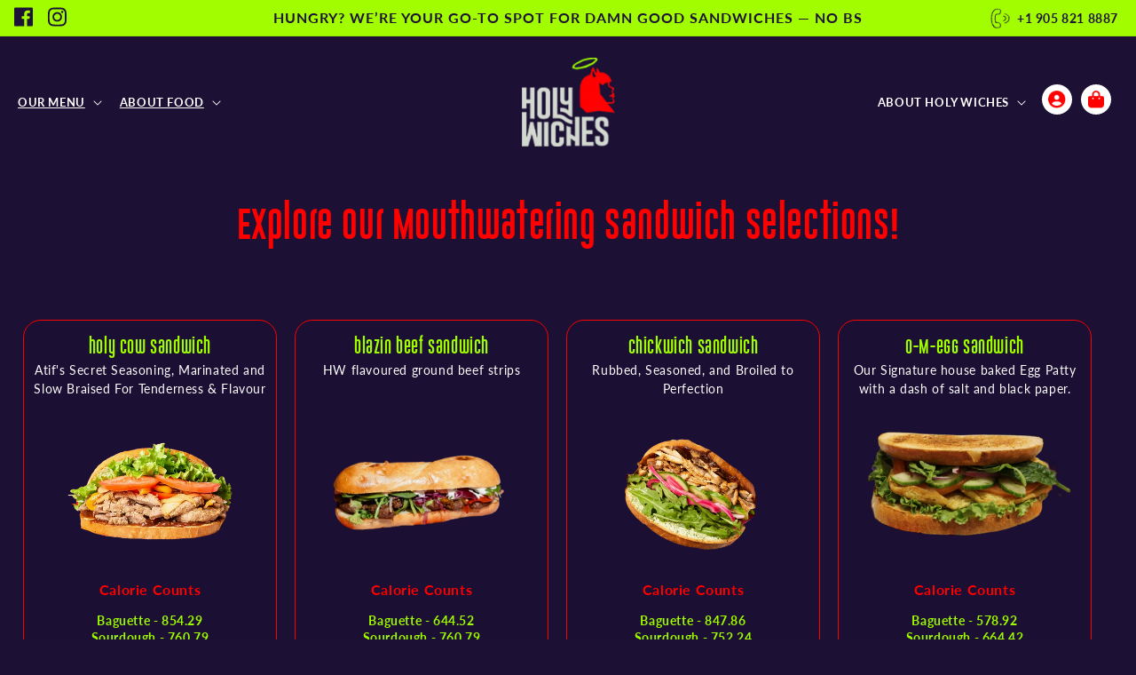

--- FILE ---
content_type: text/css
request_url: https://holywiches.com/cdn/shop/t/30/assets/custom.css?v=144407789798361353231734108880
body_size: 4435
content:
.desk,.mob{display:none}.card-content,.underline-links-hover:hover a,span.header__active-menu-item{text-decoration:none!important}.button,.customer button,.list-menu__item,.mega_image_inner p{text-transform:uppercase}@font-face{font-family:gobold_uplowregular;src:url(/cdn/shop/files/gobold_uplow-webfont.woff2?v=1697801458) format("woff2"),url(/cdn/shop/files/gobold_uplow-webfont.woff?v=1697801458) format("woff");font-weight:400;font-style:normal}.page-width{max-width:1560px;padding-left:20px!important;padding-right:20px!important}.header{display:flex;align-items:center;justify-content:space-between}.header__heading{width:144px}.left-menu,.right-menu{width:calc(50% - 110px)}.right-menu{display:flex;justify-content:flex-end}.list-menu__item{font-size:17px;font-weight:700}#cart-notification-button,.customer p,.errors,.errors li,.header-home .list-menu__item,.list-menu__item a,.page-faq .rte table td,.product__description,.product__description p,footer .list-social__item svg,header .list-menu__item{color:#fff}.announcement-bar__message.h5 span,.announcement-contact-no{font-size:18px;color:#1e1236;font-weight:700}.header__inline-menu li{padding:0 4px}.announcement-bar{display:flex;justify-content:space-between}.utility-bar.color-background-1{border:none!important;padding:10px 0}.announcement-contact-no{display:flex;align-items:center;justify-content:flex-end}.announcement-contact-no img{margin:0 25px 0 0}.announcement-contact-no,.announcement-social{width:20%}.banner__heading.inline-richtext{line-height:180px;font-family:gobold_uplowregular;color:#fff;font-size:100px}.slideshow__text.banner__box{max-width:690px;padding:0;margin-bottom:150px}.banner__text.rte{font-size:28px;color:#fff;margin:0 0 6px!important}.button{color:#413244;font-size:14px;background:#a1fd00;padding:20px 35px;border-radius:70px;font-weight:700!important}.button:after,.button:before,.customer button:after,.customer button:before,.customer-review .slick-dots li:only-child,.grid.product-grid .price,.multicolumn.background-none .multicolumn-card .multicolumn-card__image.withouthover,.multicolumn.background-none .multicolumn-card:hover .onhover,.newsletter-form__field-wrapper .field:after,.newsletter-form__field-wrapper .field:before,.page-sauce .multirow__inner .image-with-text.isolate:after,.page-sauce .multirow__inner .image-with-text.isolate:before,.tabcontent .price{display:none}.header-home.header-wrapper.color-background-1.gradient{position:absolute;width:100%;left:0;top:-2px;background:0 0}.contact .field:after,.contact .field:before,.customer .field:after,.customer .field:before,details-modal.header__search{display:none!important}.header__icon{background:#fff;border-radius:100%;margin:0 0 0 10px}body.gradient{background:#1c1134!important}.multirow__inner .image-with-text__media--medium{height:auto;border:none}.multirow__inner .image-with-text__media--medium img,.product-card-wrapper .card .media{position:static!important}.multirow__inner .image-with-text.isolate.collapse-corners.scroll-trigger{background:#f5f5f5}.multirow__inner.page-width{max-width:1290px}.image-with-text__text.rte{color:#000;font-size:18px;line-height:40px;text-align:justify}.multirow__inner .image-with-text__heading.h1.rte{color:red;font-size:48px;font-family:gobold_uplowregular}.button.button--secondary{background:0 0;padding:0;font-size:24px;color:#1c1134}.footer__content-bottom-wrapper,.multicolumn .title-wrapper-with-link{justify-content:center}.multicolumn .title{margin:0 0 90px!important;color:#fff;font-size:48px;font-family:gobold_uplowregular;position:relative;padding:0 0 40px}.multicolumn .title:after{height:1px;width:100%;background:#a1fd00;position:absolute;bottom:0;content:"";left:0}.multicolumn-list .inline-richtext{font-size:18px;margin:10px 0;font-weight:700}.multicolumn-card__info p{font-size:18px;color:#fff}.multicolumn-card__info{padding:20px 0!important}.review-content{border-radius:42px;border:3px solid rgba(255,255,255,.77);background:#ffffff21;-webkit-backdrop-filter:blur(10px);backdrop-filter:blur(10px);padding:25px 30px}.col-4{padding:0 25px}.customer-review{padding:65px 0;overflow-x:hidden}.testimo_header p{margin:0 0 50px;color:#fff;font-size:42px;font-style:normal;line-height:65px}.customer-review .slick-arrow{height:54px;width:54px;position:absolute;top:-109px;right:25px;background:url(/cdn/shop/files/chevron.png?v=1698052708) center center/48px no-repeat #171820;border:1px solid red;border-radius:2px;font-size:0}.customer-review .slick-prev.slick-arrow{right:90px;transform:rotate(-180deg)}.customer-review .slick-arrow:hover{background-color:red}.rowslider{margin:0 -25px}.review-content p{text-align:justify;font-size:14px;color:#fff;margin:0 0 10px;min-height:160px}.calorie_counts,.card-content,.mega_image_inner,.review-content .title{text-align:center}.review-content .title{color:#a1fd00;font-size:26.34px;font-style:normal;font-weight:700;line-height:26.2px;margin:20px 0 0}.customer-review .slick-dots{text-align:center;display:flex;justify-content:center;margin-top:80px!important}.customer-review .slick-dots li{font-size:0}.customer-review .slick-dots li button{font-size:0;width:45px;margin:0 3px;border-radius:3px;border:none;height:5px;background:red}.customer-review .slick-dots li.slick-active button{background:#a1fd00}footer .footer-block__heading{color:#fff;font-family:gobold_uplowregular;font-size:24px;margin:0 0 40px}.footer-block__details-content .list-menu__item--link{color:#fff!important;text-decoration:none;text-transform:none;font-size:18px!important;font-weight:400!important;margin:0 0 10px;padding:0!important}.footer-block__details-content .list-menu__item--link:hover{color:red!important;text-decoration:none!important}footer .list-social__item svg:hover{color:red}footer .newsletter-text{color:#fff;font-size:18px;font-weight:600;margin:20px 0 25px}footer .newsletter-form__button{width:auto;background:red!important;color:#fff;font-size:18px;padding:0 15px;border-radius:5px}.newsletter-form__field-wrapper .field__input{background:url(/cdn/shop/files/envelope.png?v=1698057205) center left 12px/20px no-repeat #d4d9d1;max-width:73%!important;border-radius:5px;padding:5px 5px 5px 40px!important}.newsletter-form__field-wrapper .field__input:focus~.field__label,.newsletter-form__field-wrapper .field__label{left:40px!important}footer .newsletter-form__button:hover{background:#fff!important;color:red}.footer__copyright.caption small{color:#fff;font-size:16px}.footer__copyright.caption small a:hover,.multicolumn-card.content-container:hover .inline-richtext,.multicolumn-card.content-container:hover .multicolumn-card__info p,.review-content:hover h4{color:red}footer.footer{background-size:cover!important;background-position:center bottom!important}.newsletter-form,.newsletter-form__field-wrapper{max-width:100%!important}.footer__content-bottom.scroll-trigger.animate--slide-in{border-top:2px solid #424242;padding-top:18px!important}.collection__title .title{margin:0 auto 60px!important;color:#fff;font-size:48px;font-family:gobold_uplowregular;position:relative;padding:0 0 40px;display:table}.collection__title .title:after{height:1px;width:100%;background:#a1fd00;position:absolute;bottom:0;content:"";left:0}.card-wrapper.product-card-wrapper{padding:0 10px}.card-content .card__heading{color:#a1fd00;font-size:22px;font-family:gobold_uplowregular;text-decoration:none;margin:0 0 30px}.card-content{border:none!important}.card-content p{color:#fff;font-size:15px}.card-wrapper .card.card--standard{border:1px solid red;padding:40px 10px 20px;border-radius:20px;background:#1c1134}.product-card-wrapper .card__inner.gradient{--ratio-percent:0!important;display:block;background:0 0}.product-card-wrapper .card .card__inner .card__media{position:static!important;width:100%}.product-card-wrapper .card__media .media img{position:static!important;height:200px!important;width:100%!important;object-fit:contain}.tab{margin:0 0 50px}.product-des{overflow:hidden;text-overflow:ellipsis;display:-webkit-box;line-height:21px;-webkit-line-clamp:2;-webkit-box-orient:vertical;margin:0 0 20px;height:42px}.flex-button{position:relative;z-index:9999;display:flex;justify-content:space-between}.flex-button .button{padding:14px 4px;line-height:normal;height:auto;min-height:auto;width:49%;background:no-repeat;border:1px solid red;color:red;font-size:11px}.flex-button .button:hover{background:red;color:#fff}.calorie_counts .calorie_count_inn{color:red;font-size:18px;font-weight:600;margin:0 0 5px}.metafield-rich_text_field{color:#a1fd00;font-size:16px;font-weight:600;margin:0 0 20px}.multirow__inner .image-with-text.isolate:after{content:"";width:276px;height:275px;background:url(/cdn/shop/files/pngegg_2_1.png?v=1698072479) no-repeat;right:-100px;bottom:-97px;position:absolute}.multirow__inner .image-with-text.isolate:before{content:"";width:477px;height:170px;background:url(/cdn/shop/files/Daco_4643325_1_f43836f0-8b63-4aa4-98c0-a57774483659.png?v=1698073108) no-repeat;bottom:-171px;position:absolute;left:0;z-index:-9;right:0;margin:0 auto}.home-page-bg .multirow{background:url(cater_serv.png) 0 0/cover no-repeat fixed}.multirow.gradient.color-inverse{margin:0;padding-top:100px}.multicolumn-card.content-container{height:100%;border-radius:10px!important;padding-top:18px}.multicolumn-card.content-container:hover{background:#fff}.multicolumn.background-none .multicolumn-card:hover .withouthover{display:block}.review-content:hover{background:#fff;border-color:#a1fd00}.review-content:hover p{color:#1e1236}.card-wrapper .card.card--standard:hover{background:#fff;border-color:#fff}.card-wrapper .card.card--standard:hover .card__heading,.list-menu__item:hover{color:red}.card-wrapper .card.card--standard:hover .card-content p,.card-wrapper .card.card--standard:hover .metafield-rich_text_field{color:#1e1236}.card-wrapper .card.card--standard:hover .flex-button .button,.cart__warnings .button:hover,.contact__button .button:hover,.customer button:hover,.slideshow .button:hover{background:red;color:#fff}.card-wrapper .card.card--standard:hover .flex-button .button:hover{background:0 0;color:red}.fancybox__track{transform:none!important}.fancybox__backdrop{display:block!important}.html5video{display:flex!important;align-items:center;justify-content:center}.calories-content ul li,.calories-row,.html5video a,.mega_menu_image_cover,.product-item-row,.row-contect{display:flex}.html5video a{height:60px;width:60px;background:#fff;border-radius:100%;align-items:center;justify-items:center}.html5video a img{margin:0 auto}.html5video a:hover{background:red}.focus-none,.header-wrapper.color-background-1.gradient{background:#1c1134}.tabcontent .grid.product-grid{justify-content:center;gap:0}.multirow__inner video{position:relative;display:block}span.header__active-menu-item{color:red;text-shadow:none!important}.mega_menu_image_cover{flex-wrap:wrap;justify-content:center}.mega_image_inner img{height:auto;object-fit:contain;padding:0;max-width:100%;display:block;width:100%;border:1px solid #ffffff59}.mega_image{width:12.4444%;padding:0 5px}.mega_image_inner a,.mega_image_inner p{color:#fff;text-decoration:none;font-weight:600;font-size:10px}.mega_image_inner p,.product-des p{margin:0}.rich-text__blocks{max-width:1080px!important;text-align:left;padding:0 20px}.collection-hero__title,.customer h1,.main-page-title,.page-sauce .rich-text__heading.rte.inline-richtext{color:red;font-size:40px;font-family:gobold_uplowregular;text-align:center}.page-faq .rte.scroll-trigger{max-width:1200px;margin:0 auto}.page-faq .content{padding:0;max-height:0;overflow:hidden;transition:max-height .2s ease-out;background-color:#1e1236}.page-faq .rte table{table-layout:fixed}.calories-image img,.page-faq .content table{width:100%}.page-faq table:not([class]) td,.page-faq table:not([class]) th{padding:1em;border:.1rem solid #fff}.row-contect h2{color:red;font-size:26px;font-family:gobold_uplowregular;font-weight:600}.contact-8{width:60%;padding:0 20px}.contact-4{width:40%;padding:0 20px}.inner-content p{line-height:30px;color:#fff;padding:0;margin:0}.inner-content h3{font-weight:600;font-size:20px;margin:15px 0 8px}.inner-content .bottomcon{color:#fff;font-style:italic}.contact .field__input,.customer .field input{box-shadow:none!important;border:1px solid #fff!important}.contact .field{box-shadow:none!important;border:none!important}.customer a{color:red;text-decoration:none}.customer a:hover{color:#a1fd00!important}.customer button{margin:4rem 0 1.5rem;color:#413244;font-size:14px;background:#a1fd00;padding:16px 35px;border-radius:70px;font-weight:700!important;min-height:fit-content!important}.testimo_header p,.product__title h1{font-weight:400;font-family:gobold_uplowregular}.customer .field input,.slideshow__media.banner__media.media{background:0 0}.cart__login-paragraph,.cart__login-paragraph a,.cart__login-title,.customer label{color:#fff!important}.form__message{color:#fff;font-size:16px!important}.cart__empty-text{color:red;font-size:30px;font-family:gobold_uplowregular}.page-width.is-empty{padding-top:50px;padding-bottom:50px}.newsletter-form__field-wrapper label{color:#000!important}.newsletter-form__field-wrapper .field__input{outline:0!important;box-shadow:none!important;color:#000}.product__title h1{font-size:25px;color:#ee0b05!important;text-decoration:none!important;border-bottom:1px solid #ee0b05;padding:0 0 10px;margin:0 0 20px}.flex-button.produc-template{margin:30px 0 0}.produc-template .button.skp.bbb{background:#a1fd00;border-color:#a1fd00;color:#000}.contactemail:hover,.list-menu__item a:hover,.multirow__inner .button.button--secondary:hover{color:red}.produc-template .button.skp.bbb:hover{background:red;border-color:red;color:#fff}.product-item-row{flex-wrap:wrap;margin:0 -10px}.product-item{width:50%;padding:0 10px;margin:0 0 30px}.calories-row{flex-wrap:wrap;align-items:center}.calories-image{width:30%;padding:10px}.calories-content{width:70%;padding:0 10px}.calories-content ul{padding:0;line-height:normal;list-style:none;border-right:1px solid #787186;border-bottom:1px solid #787186}ul.nut li span{margin:0!important;border:1px solid #787186;padding:10px;display:block;width:50%;border-right:0;font-size:13px;border-bottom:0}.testimo_header p{text-align:center}.tab button{font-family:gobold_uplowregular;font-weight:400!important}.customer-review .slick-dots,.product__description .tab-content ul{padding:0}.product__description .tabcontent ul li{color:#fff;margin:0 0 0 20px}.product__description #Tokyo ul li{color:#fff;margin:0}.multirow__inner .button.button--secondary{text-transform:none}.announcement-social svg{fill:#1e1236}footer svg{fill:#6e5a6f}.announcement-social svg:hover{fill:red}footer a:hover svg{fill:#fff}.row-contect .form__message h2{font-size:16px;font-family:Lato}.contact-8 strong,.contactemail{color:#fff;font-size:16px;text-decoration:none;margin:0 0 20px;display:inline-block}.slideshow__media video{object-fit:cover;-webkit-transition-position:fixed;position:fixed}.mega_image_inner p{padding:10px 9px;background:red}.mega_image_inner img{border-radius:10px 10px 0 0}.mega_image_inner a:hover p{background:#a1fd00;color:#000}.mega_image_inner a{border-radius:0;overflow:hidden;transition:.3s;display:block}.mega-menu__content{margin-top:-50px;z-index:1}.slideshow .button:hover{background:#1c1134}.home-page-bg .multirow video{width:100%;max-width:100%;position:fixed;top:0;height:100%;object-fit:cover;object-position:center center;left:0}.home-page-bg .multirow.gradient.color-inverse{position:relative;overflow:hidden}.home-page-bg .customer-review,.home-page-bg .shopify-section-group-footer-group,.home-page-bg .shopify-section.section .multicolumn,.home-page-bg .slide_tab_bg{position:relative;z-index:1}.customer-review{background:0 0!important}.nut.description-tab{padding:0;margin:10px 0}.calories_tab{display:flex;align-items:center;justify-content:center;flex-wrap:wrap;margin-bottom:20px;margin-top:40px}.card-information .flex-button a{width:100%;margin:5px 0}.card-information .flex-button{flex-wrap:wrap}.calorie_counts{max-width:170px;margin:0 auto}.card--media .card__inner .card__content{padding:0!important}.card__information{padding-top:0!important}.calories-content .h3,.calories-content h3{margin:15px 0}@media screen and (min-width:1199px){ul.mega-menu__list li{display:none!important}}@media screen and (min-width:1023px){.multirow__inner video{object-fit:cover;object-position:top;height:450px}}@media screen and (min-width:990px){.desk{display:block}.multirow__inner .image-with-text__content{padding:5rem 5rem 6rem}.focus-none{background:#1c1134}.footer-block:first-child,.footer-block:nth-child(4){max-width:30%!important;width:30%!important}.footer-block{width:19%!important;max-width:19%!important}}@media (max-width:1919px){.utility-bar.color-background-1{padding:5px 0}.announcement-bar__message.h5 span,.button.button--secondary{font-size:18px}.announcement-contact-no,.list-menu__item{font-size:15px}.button,.footer__copyright.caption small{font-size:14px}.announcement-contact-no img{margin:0 8px 0 0}.header__inline-menu li{padding:0 3px}.banner__heading.inline-richtext{line-height:135px;font-size:76px}.slideshow__text.banner__box{padding-left:110px;margin-bottom:70px}.banner__text.rte{font-size:20px}.button{padding:16px 30px}.multirow__inner.page-width{max-width:1160px}.image-with-text__text.rte{font-size:15px;line-height:33px}.image-with-text__content .image-with-text__text+.button{margin-top:1rem!important}.multirow__inner .image-with-text__heading.h1.rte{font-size:40px}.collection__title .title{margin:0 auto 40px!important;font-size:40px;padding:0 0 30px}.tab button{padding:14px 30px!important;font-size:22px!important}.tab{margin:0 0 30px}.card-content .card__heading{font-size:18px;margin:0 0 15px}.product-des{margin:0 0 10px}.product-card-wrapper .card__media .media img{height:190px!important}.flex-button .button{font-size:13px}.section-template--16273272176811__0bee5ce1-0215-44ea-8932-8f44736a8cc3-padding{padding-top:48px!important;padding-bottom:44px!important}.multicolumn-card__info p{font-size:16px;color:#fff}.review-content p{min-height:170px}footer .footer-block__heading{font-size:20px;margin:0 0 20px}.footer-block__details-content .list-menu__item--link{font-size:16px!important}footer .newsletter-text{font-size:16px}.newsletter-form__field-wrapper .field__input{max-width:71%!important}.footer__content-top{padding-bottom:3rem!important}.section-sections--16273272537259__footer-padding{padding-top:62px;padding-bottom:32px}.customer-review{padding:45px 0}.multicolumn .title{margin:0 0 20px!important;padding:0 0 20px;font-size:40px}.testimo_header p{font-size:32px}}@media (max-width:1439px){.list-menu__item{font-size:13px}.announcement-bar__message.h5 span,.calorie_counts .calorie_count_inn{font-size:16px}.announcement-contact-no,.card-content p,.metafield-rich_text_field,.multicolumn-card__info p{font-size:14px}.announcement-contact-no img{margin:0 8px 0 0;height:23px}.banner__heading.inline-richtext{line-height:115px;font-size:64px}.slideshow__text.banner__box{padding-left:110px;margin-bottom:20px}.multirow__inner.page-width{max-width:1080px}.image-with-text__text.rte{font-size:14px;line-height:30px}.multirow__inner .image-with-text__heading.h1.rte{font-size:36px}.collection__title .title{margin:0 auto 30px!important;font-size:36px}.tab button{padding:14px 24px!important;font-size:19px!important}.card-content .card__heading{font-size:16px;margin:0 0 5px}.multicolumn .title{font-size:35px}.multicolumn-list .inline-richtext{font-size:16px;margin:10px 0}.section-template--16273272176811__0bee5ce1-0215-44ea-8932-8f44736a8cc3-padding{padding-top:44px!important;padding-bottom:44px!important}.testimo_header p{font-size:30px;margin:0 0 30px}.customer-review .slick-arrow{height:44px;width:44px;top:-86px;background-size:28px}.review-content{padding:20px}.review-content .title{text-align:center;margin:20px 0 0}.customer-review .slick-dots{margin-top:40px!important}}@media (max-width:1365px){.collection-hero__title,.customer h1,.main-page-title,.page-sauce .rich-text__heading.rte.inline-richtext{font-size:35px}.multirow__inner .image-with-text.isolate:after{width:246px;height:275px;right:-70px;bottom:-97px}.header__inline-menu li{padding:0}.header__heading{width:120px}.left-menu,.right-menu{width:calc(50% - 80px)}.header__icon,.header__icon--cart .icon{height:3.4rem;width:3.4rem}.header__icon img{height:20px}.flex-button .button{width:100%;margin:4px 0;padding:11px 4px}.flex-button{flex-direction:column}.metafield-rich_text_field{margin:0 0 10px}.card-wrapper .card.card--standard{padding:20px 10px 0}.multicolumn .title{font-size:25px}.collection__title .title{margin:0 auto 20px!important;font-size:26px;padding:0 0 20px}.review-content .title{text-align:center;margin:10px 0 0;font-size:20px}.footer-block:first-child,.footer-block:nth-child(4){max-width:29%!important;width:29%!important}.newsletter-form__field-wrapper .field__input{max-width:63%!important}footer .newsletter-text{font-size:18px;margin:10px 0 15px}footer .footer-block__heading{font-size:15px;margin:0 0 15px}.section-sections--16273272537259__footer-padding{padding-top:42px;padding-bottom:12px}.section-template--16273272176811__8ccdd5f5-00d6-4979-9987-ae898cd54383-padding{padding-top:50px!important}.card-wrapper.product-card-wrapper{padding:0 6px}}@media (max-width:1199px){.announcement-bar__message.h5 span{font-size:13px}.tabs .tab-links{overflow-x:auto;white-space:nowrap}.header__icon .icon{color:#000}h1.header__heading{width:calc(100% - 100px)}.right-menu,header-drawer{width:50px}.collection-hero__title,.customer h1,.main-page-title,.multirow__inner .image-with-text__heading.h1.rte,.page-sauce .rich-text__heading.rte.inline-richtext{font-size:30px}.header__inline-menu,.left-menu,.multicolumn-card__info p br,.multirow__inner .image-with-text.isolate:after{display:none}.banner__heading.inline-richtext{line-height:75px;font-size:44px}.slideshow__text.banner__box{padding-left:90px;margin-bottom:0}.button{font-size:14px;padding:12px 20px;min-height:auto}.banner__text.rte,.button.button--secondary{font-size:16px}header-drawer{display:block!important}.tab button{padding:14px 20px!important;font-size:16px!important}.multicolumn-card__info p,.product-des p{font-size:13px}.card-content .card__heading{font-size:14px;margin:0 0 5px;line-height:35px}.product-des p{margin:0}.multicolumn-list .inline-richtext{font-size:14px}.section-template--16273272176811__0bee5ce1-0215-44ea-8932-8f44736a8cc3-padding{padding-top:34px!important;padding-bottom:34px!important}}@media (max-width:989px){.mob{display:block}.announcement-bar-content,.product-item{width:100%}.card-wrapper.product-card-wrapper{padding:10px}.flex-button .button{width:48%}footer .newsletter-text{font-size:14px;margin:10px 0 15px}.section-sections--16273272537259__footer-padding{padding-top:40px;padding-bottom:12px}.announcement-contact-no,.announcement-social{width:20%;display:none}.announcement-bar__message{padding:7px 0;min-height:fit-content}.banner__heading.inline-richtext{line-height:65px;font-size:32px}.slideshow__text.banner__box{padding-left:60px;margin-bottom:0;max-width:280px!important;min-width:auto}.banner__text.rte{margin:0!important}.banner__box>*+.banner__buttons{margin-top:1rem!important}.image-with-text__text.rte{font-size:14px;line-height:24px}.image-with-text__text-item.grid__item .image-with-text__content{padding:30px}.footer-block.grid__item,.footer-block:first-child{max-width:32%!important;width:32%!important}.footer-block:nth-child(4){max-width:100%!important;width:100%!important}.flex-button{flex-direction:row}.newsletter-form__field-wrapper .field__input{max-width:calc(100% - 130px)!important}.footer-block__details-content.footer-block-image img{max-width:100px}.tab button{padding:14px 13px!important;font-size:16px!important}.tab{margin:0 0 10px}}@media (max-width:749px){.calories-content,.contact-4,.contact-8,.product-item{width:100%}.page-about .rich-text__blocks{padding:0}.header{background:#1c1134}.calories-image{width:100%;text-align:center}.contact-8{padding:0 0 30px}.contact-4{padding:0}.row-contect{display:flex;flex-wrap:wrap}.tabs .tab-links{overflow-x:auto;white-space:nowrap}.multirow.gradient.color-inverse{margin:10px 0 0;padding-top:50px}.multirow__inner .image-with-text.isolate:before{display:none}.flex-button{flex-direction:column}.flex-button .button{font-size:13px;width:100%!important}.tab{flex-wrap:wrap}.tab button{padding:11px 9px!important;font-size:16px!important}.collection__title .title{margin:0 auto 10px!important;font-size:20px;padding:0 0 10px}.image-with-text__text-item.grid__item .image-with-text__content{padding:18px}.multirow__inner .image-with-text__heading.h1.rte{font-size:26px}.slideshow__text.banner__box{padding-left:0;margin-bottom:0;max-width:410px!important}.banner__heading.inline-richtext{line-height:65px;font-size:25px}.banner--mobile-bottom .slideshow__text-wrapper{padding:20px 0}.header-home.header-wrapper.color-background-1.gradient{position:static}.header__heading{width:70px}.header__icon,.header__icon--cart .icon{height:3rem;width:3rem}.header__icon img{height:17px}.right-menu,header-drawer{width:50px}h1.header__heading{width:calc(100% - 100px)}.announcement-bar__message.h5 span,.list-menu__item{font-size:12px}h1.header__heading img{width:90px}.multicolumn .grid--2-col-tablet-down .grid__item,.tabcontent .grid--2-col-tablet-down .grid__item{width:calc(100% - var(--grid-mobile-horizontal-spacing)/ 1);max-width:calc(100% - var(--grid-mobile-horizontal-spacing)/ 1)}.testimo_header p{text-align:left;font-size:18px}.customer-review .slick-arrow{height:34px;width:34px;top:-76px;background-size:28px}.customer-review .slick-prev.slick-arrow{right:70px;transform:rotate(-180deg)}.footer-block.grid__item,.footer-block:first-child{max-width:100%!important;width:100%!important}.announcement-bar__message.h5 span{font-size:14px}}.tabs .tab li a h4{margin:0}.product__description .tabcontent ul li h3{margin:0;font-size:inherit}.collection-hero__description{margin:0 auto}.collection-hero__title p{line-height:normal}.page-about .Heading_cover h1{text-align:center;margin-bottom:0}@media (max-width:1365px){.mega-menu__list.page-width.mega-menu__list--condensed{padding:0!important}.menu_images_cover.menu_images_desktop .page-width{padding:0 10px!important}.mega_image{padding:0 3px}}
/*# sourceMappingURL=/cdn/shop/t/30/assets/custom.css.map?v=144407789798361353231734108880 */
